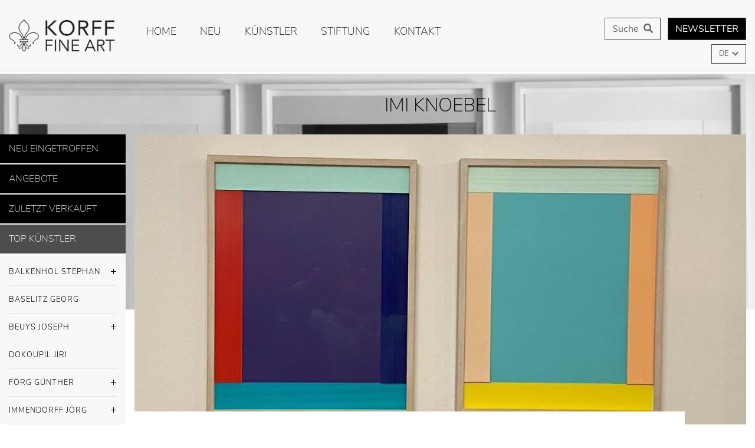

--- FILE ---
content_type: text/html; charset=utf-8
request_url: https://www.korff-stiftung.de/imi-knoebel
body_size: 7770
content:
<!DOCTYPE html>
<html dir="ltr" lang="en-US">
<head>  <script src="https://www.korff-stiftung.de/ccm19/ccm19/public/ccm19.js?apiKey=a7c1183aa6c153989d1ebd3535d6514aaef6f945c732e2b5&amp;domain=a8e6cee"></script>

<meta charset="utf-8">
<!-- 
	Copyright Design & Entwicklung:

	This website is powered by TYPO3 - inspiring people to share!
	TYPO3 is a free open source Content Management Framework initially created by Kasper Skaarhoj and licensed under GNU/GPL.
	TYPO3 is copyright 1998-2026 of Kasper Skaarhoj. Extensions are copyright of their respective owners.
	Information and contribution at https://typo3.org/
-->



<title>IMI Knoebel | </title>
<meta name="viewport" content="width=device-width, initial-scale=1.0" />
<link rel="canonical" href="https://www.korff-stiftung.de/imi-knoebel" />
<link sizes="180x180" rel="apple-touch-icon" href="/typo3conf/ext/webtemp/Resources/Public/Images/FavIcons/apple-touch-icon.png?v=8j6E62aJme" />
<link sizes="32x32" rel="icon" href="/typo3conf/ext/webtemp/Resources/Public/Images/FavIcons/favicon-32x32.png?v=8j6E62aJme" type="image/png" />
<link sizes="16x16" rel="icon" href="/typo3conf/ext/webtemp/Resources/Public/Images/FavIcons/favicon-16x16.png?v=8j6E62aJme" type="image/png" />
<link rel="manifest" href="/typo3conf/ext/webtemp/Resources/Public/Images/FavIcons/site.webmanifest?v=8j6E62aJme" />
<link color="#032e3a" rel="mask-icon" href="/typo3conf/ext/webtemp/Resources/Public/Images/FavIcons/safari-pinned-tab.svg?v=8j6E62aJme" />
<link rel="shortcut icon" href="/typo3conf/ext/webtemp/Resources/Public/Images/FavIcons/favicon.ico?v=8j6E62aJme" />
<meta name="msapplication-config" content="/typo3conf/ext/webtemp/Resources/Public/Images/FavIcons/browserconfig.xml?v=8j6E62aJme" />
<meta name="theme-color" content="#ffffff" />
<meta name="generator" content="TYPO3 CMS" />
<meta property="og:type" content="website" />
<meta name="twitter:card" content="summary" />


<link rel="stylesheet" type="text/css" href="/typo3temp/assets/compressed/merged-1ab89b3b097d2cf60a2b0076aad20a40-6caf995b458df5ca2761a413ac81837c.css?1620774227" media="all">






<link rel="canonical" href="https://www.korff-stiftung.de/imi-knoebel"/>

<link rel="alternate" hreflang="en-US" href="https://www.korff-stiftung.de/imi-knoebel"/>
<link rel="alternate" hreflang="en-US" href="https://www.korff-stiftung.de/en/artist-specialpages/imi-knoebel"/>
<link rel="alternate" hreflang="x-default" href="https://www.korff-stiftung.de/imi-knoebel"/>

<link rel="stylesheet" href="/typo3temp/assets/vhs-assets-BSCSS.css?1768937788" />
<link rel="stylesheet" href="/typo3temp/assets/vhs-assets-Carousel.css?1768937788" />
<link rel="stylesheet" href="/typo3temp/assets/vhs-assets-OwlDefaultTheme.css?1768937788" />
<link rel="stylesheet" href="/typo3temp/assets/vhs-assets-MMenu.css?1768937788" />
<link rel="stylesheet" href="/typo3temp/assets/vhs-assets-Fontawesome.css?1768937788" />
<link rel="stylesheet" href="/typo3temp/assets/vhs-assets-Animate.css?1768937788" />
<link rel="stylesheet" href="/typo3temp/assets/vhs-assets-FancyCss.css?1768937788" />
<link rel="stylesheet" href="/typo3temp/assets/vhs-assets-CustomCss.css?1768937788" />
<style type="text/css">
            #heroArtist {
    			background-image: url('/media/Knoebel_IMI/Imi_Knoebel_Anima_Mundi_35-3_Ed_2010-2015.jpg');
            }
           
            
            
        </style>
<script type="text/javascript" src="/typo3temp/assets/vhs-assets-JQ.js?1768937788"></script>
<script type="text/javascript" src="/typo3temp/assets/vhs-assets-mmJS.js?1768937788"></script>
<script type="text/javascript" src="/typo3temp/assets/vhs-assets-mmPoly.js?1768937788"></script>
</head>
<body>







	<div class="pageLoader"></div>

	

	<div id="menuHeader" class="fixed">
		<div class="container-fluid">
			<div class="row">
				<div class="col-xs-2 col-sm-2 col-md-3 col-lg-2" id="logoWrapper">
					
							<a href="/" title="Korff Fine Art - Korff Stiftung">
								<img src="/typo3conf/ext/webtemp/Resources/Public/Images/Korff-Logo-FineArt.png" alt="Korff Fine Art" title="Korff Fine Art" class="img-fluid" id="logo">
							</a>
						
					
				</div>
				<div class="col-xs-12 col-sm-12 col-md-12 col-lg-10">
					<div id="mainMenu" class="d-none d-lg-block d-xl-block d-xs-none d-sm-none d-md-none">
						
    
    
        <div class="slimmenuwrap">
            <ul class="slimmenu">
                
                    
                        <li class=" ">
                            <a href="/home" class="">
                               Home
                            </a>
                            
                        </li>
                    
                
                    
                        <li class=" ">
                            <a href="/neu" class="">
                               Neu
                            </a>
                            
                        </li>
                    
                
                    
                
                    
                        <li class=" ">
                            <a href="/kuenstler-uebersicht" class="">
                               Künstler
                            </a>
                            
                        </li>
                    
                
                    
                        <li class=" ">
                            <a href="/stiftung" class="">
                               Stiftung
                            </a>
                            
                        </li>
                    
                
                    
                        <li class=" ">
                            <a href="/kontakt" class="">
                               Kontakt
                            </a>
                            
                        </li>
                    
                
                <li class="d-block d-lg-none">
                    <a href="http://eepurl.com/bxClnb" title="Newsletter Korff Stiftung" target="_blank">Newsletter</a>
                </li>
                <li class="d-block d-lg-none">
                    <a href="/suche">
                        Suche</i>
                    </a>
                </li>
                
                    
                        <li class="d-block d-lg-none special">
                            <a href="/neu-eingetroffen">Neu Eingetroffen</a>
                        </li>
                    
                        <li class="d-block d-lg-none special">
                            <a href="/unsere-angebote">Angebote</a>
                        </li>
                    
                        <li class="d-block d-lg-none special">
                            <a href="/zuletzt-verkauft">Zuletzt verkauft</a>
                        </li>
                    
                
                 
            </ul>
            
        </div>
    
    
	
					</div>
					
					
    <div id="newsletterRegister">

        <a href="http://eepurl.com/bxClnb" title="Newsletter Korff Stiftung" target="_blank"><span class="btn btn-secondary">Newsletter</span></a>

    </div>

    				

<div id="search">
    <a href="/suche">
        <span class="btn btn-secondary" id="">Suche <i class="fas fa-search"></i></span>
    </a>
    
</div>





    				

<div id="dropdownLanguage">
	
		<button class="btn btn-secondary dropdown-toggle" type="button" id="dropdownMenuButton" data-toggle="dropdown" aria-haspopup="true" aria-expanded="false">
			DE
		</button>
		<div class="dropdown-menu" aria-labelledby="dropdownMenuButton">
		    
		      
		      <a class="dropdown-item is-active" href="/imi-knoebel">
		        DE
		      </a>
		    
		      
		      <a class="dropdown-item " href="/en/artist-specialpages/imi-knoebel">
		        EN
		      </a>
		    
		</div>
	
</div>





					<div id="mobileMenu" class="d-lg-none">
						<a class="" href="#menu">
					        <i class="fas fa-bars"></i>
					    </a>
	                	
    
        <nav id="menu">
            <ul>
                
                    
                        <li class=" ">
                            <a href="/home" class="">
                               Home
                            </a>
                            
                                
                            
                            
                        </li>
                    
                
                    
                        <li class=" ">
                            <a href="/neu" class="">
                               Neu
                            </a>
                            
                                
                            
                            
                        </li>
                    
                
                    
                
                    
                        <li class=" ">
                            <a href="/kuenstler-uebersicht" class="">
                               Künstler
                            </a>
                            
                            
                                
<ul class="artistMobileMenu"><li class="Divider">
           Top Künstler
        </li><li><a href="/kuenstler/balkenhol-stephan">Balkenhol Stephan</a></li><li><a href="/kuenstler/baselitz-georg">Baselitz Georg</a></li><li><a href="/kuenstler/beuys-joseph">Beuys Joseph</a></li><li><a href="/kuenstler/dokoupil-jiri">Dokoupil Jiri</a></li><li><a href="/kuenstler/foerg-guenther">Förg Günther</a></li><li><a href="/kuenstler/immendorff-joerg">Immendorff Jörg</a></li><li><a href="/kuenstler/katz-alex">Katz Alex</a></li><li><a href="/kuenstler/roy-lichtenstein">Lichtenstein, Roy</a></li><li><a href="/kuenstler/markus-luepertz">Lüpertz Markus</a></li><li><a href="/kuenstler/mack-heinz">Mack Heinz</a></li><li><a href="/kuenstler/olaf-metzel">Metzel Olaf</a></li><li><a href="/kuenstler/palermo-blinky">Palermo Blinky</a></li><li><a href="/kuenstler/penck-ar">Penck A.R.</a></li><li><a href="/kuenstler/ramos-mel">Ramos Mel</a></li><li><a href="/kuenstler/richter-gerhard">Richter Gerhard</a></li><li><a href="/kuenstler/ruff-thomas">Ruff Thomas</a></li><li><a href="/kuenstler/willi-siber">Siber Willi</a></li><li><a href="/kuenstler/uecker-guenther">Uecker Günther</a></li><li><a href="/kuenstler/voigt-jorinde">Voigt Jorinde</a></li><li><a href="/kuenstler/warhol-andy">Warhol Andy</a></li><li><a href="/kuenstler/wesely-michael">Wesely Michael</a></li><li class="Divider">           
            Weitere Künstler
        </li><li><a href="/kuenstler/awe-christian">
                            Awe Christian
                        </a></li><li><a href="/kuenstler/nina-bachmann">
                            Bachmann Nina
                        </a></li><li><a href="/kuenstler/bayrle-thomas">
                            Bayrle Thomas
                        </a></li><li><a href="/kuenstler/bleckner-ross">
                            Bleckner Ross
                        </a></li><li><a href="/kuenstler/chillida-eduardo">
                            Chillida Eduardo
                        </a></li><li><a href="/kuenstler/christian-abraham-david">
                            Christian Abraham David
                        </a></li><li><a href="/kuenstler/christo">
                            Christo
                        </a></li><li><a href="/kuenstler/cragg-tony">
                            Cragg Tony
                        </a></li><li><a href="/kuenstler/dali-salvador">
                            Dali Salvador
                        </a></li><li><a href="/kuenstler/default-c8167de95d">
                            Fabre, Jan
                        </a></li><li><a href="/kuenstler/roland-flueck">
                            Flück Roland
                        </a></li><li><a href="/kuenstler/jean-michel-folon">
                            Folon Jean-Michel
                        </a></li><li><a href="/kuenstler/hartung-hans">
                            Hartung Hans
                        </a></li><li><a href="/kuenstler/heidenreich-walter">
                            Heidenreich Walter
                        </a></li><li><a href="/kuenstler/stephan-hess">
                            Hess Stephan
                        </a></li><li><a href="/kuenstler/hipp-benedikt">
                            Hipp Benedikt
                        </a></li><li><a href="/kuenstler/damien-hirst">
                            Hirst, Damien
                        </a></li><li><a href="/kuenstler/candida-hoefer">
                            Höfer Candida
                        </a></li><li><a href="/kuenstler/clemens-hollerer">
                            Hollerer Clemens
                        </a></li><li><a href="/kuenstler/kabakov-ilya">
                            Kabakov Ilya
                        </a></li><li><a href="/kuenstler/knoebel-imi">
                            Knoebel IMI
                        </a></li><li><a href="/kuenstler/leon-loewentraut">
                            Löwentraut Leon
                        </a></li><li><a href="/kuenstler/meyer-heiner">
                            Meyer Heiner
                        </a></li><li><a href="/kuenstler/ernst-wilhelm-nay">
                            Nay Ernst Wilhelm
                        </a></li><li><a href="/kuenstler/default-52b4e957c8">
                            Oldenburg Claes
                        </a></li><li><a href="/kuenstler/polke-sigmar">
                            Polke Sigmar
                        </a></li><li><a href="/kuenstler/quinn-marc">
                            Quinn Marc
                        </a></li><li><a href="/kuenstler/roth-dieter">
                            Roth Dieter
                        </a></li><li><a href="/kuenstler/kenny-scharf">
                            Scharf Kenny
                        </a></li><li><a href="/kuenstler/david-shrigley">
                            Shrigley David
                        </a></li><li><a href="/kuenstler/sultan-donald">
                            Sultan Donald
                        </a></li><li><a href="/kuenstler/tapies-antoni">
                            Tapies Antoni
                        </a></li><li><a href="/kuenstler/andrea-torres-balaguer">
                            Torres Balaguer Andrea
                        </a></li><li><a href="/kuenstler/ullmann-barbara">
                            Ullmann Barbara
                        </a></li><li><a href="/kuenstler/vostell-wolf">
                            Vostell Wolf
                        </a></li><li><a href="/kuenstler/weiwei-ai">
                            Weiwei Ai
                        </a></li></ul>


                                
                            
                            
                        </li>
                    
                
                    
                        <li class=" ">
                            <a href="/stiftung" class="">
                               Stiftung
                            </a>
                            
                                
                            
                            
                                

                                    <ul >
                                        
                                            <li class=" ">
                                                <a href="/korff-stiftung" class="">Korff Stiftung</a>

                                                
                                                    
                                                        <ul >
                                                            
                                                                <li>
                                                                    <a href="/korff-stiftung/stiftungsphilosophie">Stiftungsphilosophie</a>
                                                                </li>
                                                            
                                                                <li>
                                                                    <a href="/korff-stiftung/kurzprofil">Kurzprofil</a>
                                                                </li>
                                                            
                                                                <li>
                                                                    <a href="/korff-stiftung/organe">Organe</a>
                                                                </li>
                                                            
                                                        </ul>
                                                    
                                                          
                                            </li>
                                        
                                            <li class=" ">
                                                <a href="/projekte-fuer-kinder" class="">Projekte für Kinder</a>

                                                
                                                    
                                                        <ul >
                                                            
                                                                <li>
                                                                    <a href="/projekte-fuer-kinder/foerderungsphilosophie-und-projekte">Förderungsphilosophie und Projekte</a>
                                                                </li>
                                                            
                                                                <li>
                                                                    <a href="/projekte-fuer-kinder/deutschlandweit">Deutschlandweit</a>
                                                                </li>
                                                            
                                                                <li>
                                                                    <a href="/projekte-fuer-kinder/europaweit">Europaweit</a>
                                                                </li>
                                                            
                                                                <li>
                                                                    <a href="/projekte-fuer-kinder/weltweit">Weltweit</a>
                                                                </li>
                                                            
                                                        </ul>
                                                    
                                                          
                                            </li>
                                        
                                            <li class=" ">
                                                <a href="/partner" class="">Über uns</a>

                                                
                                                    
                                                        <ul >
                                                            
                                                                <li>
                                                                    <a href="/partner/philosophie">Partnergedanke</a>
                                                                </li>
                                                            
                                                                <li>
                                                                    <a href="/partner/partner">Die Partner</a>
                                                                </li>
                                                            
                                                        </ul>
                                                    
                                                          
                                            </li>
                                        
                                            <li class=" ">
                                                <a href="/helfen-sie-mit" class="">Helfen Sie mit</a>

                                                
                                                    
                                                        <ul >
                                                            
                                                                <li>
                                                                    <a href="/helfen-sie-mit/informationsaustausch">Informationsaustausch</a>
                                                                </li>
                                                            
                                                                <li>
                                                                    <a href="/helfen-sie-mit/bar-oder-sach-spenden">Bar- oder Sach-SPENDEN</a>
                                                                </li>
                                                            
                                                                <li>
                                                                    <a href="/helfen-sie-mit/kunst-kaufen-und-kindern-helfen">Kunst kaufen und Kindern helfen</a>
                                                                </li>
                                                            
                                                        </ul>
                                                    
                                                          
                                            </li>
                                        
                                    </ul>
                                       
                            
                        </li>
                    
                
                    
                        <li class=" ">
                            <a href="/kontakt" class="">
                               Kontakt
                            </a>
                            
                                
                            
                            
                        </li>
                    
                
                <li class="d-block d-lg-none">
                    <a href="http://eepurl.com/bxClnb" title="Newsletter Korff Stiftung" target="_blank">Newsletter</a>
                </li>
                <li class="d-block d-lg-none">
                    <a href="/suche">
                        Suche</i>
                    </a>
                </li>
                
                    
                        <li class="d-block d-lg-none special">
                            <a href="/neu-eingetroffen">Neu Eingetroffen</a>
                        </li>
                    
                        <li class="d-block d-lg-none special">
                            <a href="/unsere-angebote">Angebote</a>
                        </li>
                    
                        <li class="d-block d-lg-none special">
                            <a href="/zuletzt-verkauft">Zuletzt verkauft</a>
                        </li>
                    
                
                 
            </ul>
            
            
        </nav>
    




    <script>
        new Mmenu( document.querySelector( '#menu' ));

        document.addEventListener( 'click', function( evnt ) {
            var anchor = evnt.target.closest( 'a[href^="#/"]' );
            if ( anchor ) {
                alert('Thank you for clicking, but that\'s a demo link.');
                evnt.preventDefault();
            }
        });
    </script>

					</div>
						
				</div>
			</div>
		</div>
	</div>
	

	
	<div id="heroArtist">
		
	</div>
	
	<div class="container-fluid" id="noPadding">
		<div class="row no-gutters">
			<div class="col-xs-2 col-sm-2 col-md-2 col-lg-2" id="sidebarWrapper">
				
    <div id="sidebar">
       
       
            
            	<a href="/neu-eingetroffen"><h5 class="special">Neu Eingetroffen</h5></a>
            
            	<a href="/unsere-angebote"><h5 class="special">Angebote</h5></a>
            
            	<a href="/zuletzt-verkauft"><h5 class="special">Zuletzt verkauft</h5></a>
            
    	
       
        
         
                
        
<div id="c333" class="frame frame-default frame-type-list frame-layout-0"><div id="nav"><nav role="navigation" id="main-menu"><a href="javascript:void(0);"><h5>Top Künstler</h5></a><ul class="topArtistNav"><li  id="artistnav_5" class="has-dropdown"><a href="javascript:void(0);">Balkenhol Stephan<span class="plus-icon"></span></a><ul class="dropdown"><li><a activeMedium="2" href="/kuenstler/balkenhol-stephan#Area-2">
                                        Skulpturen
                                    </a></li><li><a activeMedium="24" href="/kuenstler/balkenhol-stephan#Area-24">
                                        Sonstiges
                                    </a></li><li><a activeMedium="3" href="/kuenstler/balkenhol-stephan#Area-3">
                                        Unikate
                                    </a></li></ul></li><li ><a href="/kuenstler/baselitz-georg">Baselitz Georg</a></li><li  id="artistnav_67" class="has-dropdown"><a href="javascript:void(0);">Beuys Joseph<span class="plus-icon"></span></a><ul class="dropdown"><li><a activeMedium="1" href="/kuenstler/beuys-joseph#Area-1">
                                        Grafiken
                                    </a></li><li><a activeMedium="7" href="/kuenstler/beuys-joseph#Area-7">
                                        Objekte
                                    </a></li><li><a activeMedium="6" href="/kuenstler/beuys-joseph#Area-6">
                                        Raritaeten &amp; Unikate
                                    </a></li><li><a activeMedium="27" href="/kuenstler/beuys-joseph#Area-27">
                                        Wirtschaftswerte
                                    </a></li><li><a activeMedium="5" href="/kuenstler/beuys-joseph#Area-5">
                                        Geldscheine
                                    </a></li></ul></li><li ><a href="/kuenstler/dokoupil-jiri">Dokoupil Jiri</a></li><li  id="artistnav_10" class="has-dropdown"><a href="javascript:void(0);">Förg Günther<span class="plus-icon"></span></a><ul class="dropdown"><li><a activeMedium="1" href="/kuenstler/foerg-guenther#Area-1">
                                        Grafiken
                                    </a></li><li><a activeMedium="3" href="/kuenstler/foerg-guenther#Area-3">
                                        Unikate
                                    </a></li></ul></li><li  id="artistnav_53" class="has-dropdown"><a href="javascript:void(0);">Immendorff Jörg<span class="plus-icon"></span></a><ul class="dropdown"><li><a activeMedium="1" href="/kuenstler/immendorff-joerg#Area-1">
                                        Grafiken
                                    </a></li><li><a activeMedium="2" href="/kuenstler/immendorff-joerg#Area-2">
                                        Skulpturen
                                    </a></li></ul></li><li ><a href="/kuenstler/katz-alex">Katz Alex</a></li><li ><a href="/kuenstler/roy-lichtenstein">Lichtenstein, Roy</a></li><li  id="artistnav_3" class="has-dropdown"><a href="javascript:void(0);">Lüpertz Markus<span class="plus-icon"></span></a><ul class="dropdown"><li><a activeMedium="1" href="/kuenstler/markus-luepertz#Area-1">
                                        Grafiken
                                    </a></li><li><a activeMedium="2" href="/kuenstler/markus-luepertz#Area-2">
                                        Skulpturen
                                    </a></li><li><a activeMedium="25" href="/kuenstler/markus-luepertz#Area-25">
                                        Sternzeichen
                                    </a></li><li><a activeMedium="3" href="/kuenstler/markus-luepertz#Area-3">
                                        Unikate
                                    </a></li></ul></li><li ><a href="/kuenstler/mack-heinz">Mack Heinz</a></li><li ><a href="/kuenstler/olaf-metzel">Metzel Olaf</a></li><li ><a href="/kuenstler/palermo-blinky">Palermo Blinky</a></li><li  id="artistnav_52" class="has-dropdown"><a href="javascript:void(0);">Penck A.R.<span class="plus-icon"></span></a><ul class="dropdown"><li><a activeMedium="1" href="/kuenstler/penck-ar#Area-1">
                                        Grafiken
                                    </a></li><li><a activeMedium="4" href="/kuenstler/penck-ar#Area-4">
                                        Photokunst
                                    </a></li></ul></li><li ><a href="/kuenstler/ramos-mel">Ramos Mel</a></li><li  id="artistnav_17" class="has-dropdown"><a href="javascript:void(0);">Richter Gerhard<span class="plus-icon"></span></a><ul class="dropdown"><li><a activeMedium="1" href="/kuenstler/richter-gerhard#Area-1">
                                        Grafiken
                                    </a></li><li><a activeMedium="3" href="/kuenstler/richter-gerhard#Area-3">
                                        Unikate
                                    </a></li></ul></li><li ><a href="/kuenstler/ruff-thomas">Ruff Thomas</a></li><li  id="artistnav_142" class="has-dropdown"><a href="javascript:void(0);">Siber Willi<span class="plus-icon"></span></a><ul class="dropdown"><li><a activeMedium="7" href="/kuenstler/willi-siber#Area-7">
                                        Objekte
                                    </a></li><li><a activeMedium="24" href="/kuenstler/willi-siber#Area-24">
                                        Sonstiges
                                    </a></li></ul></li><li  id="artistnav_18" class="has-dropdown"><a href="javascript:void(0);">Uecker Günther<span class="plus-icon"></span></a><ul class="dropdown"><li><a activeMedium="8" href="/kuenstler/uecker-guenther#Area-8">
                                        Editionen - Prägedrucke
                                    </a></li><li><a activeMedium="1" href="/kuenstler/uecker-guenther#Area-1">
                                        Grafiken
                                    </a></li><li><a activeMedium="2" href="/kuenstler/uecker-guenther#Area-2">
                                        Skulpturen
                                    </a></li><li><a activeMedium="3" href="/kuenstler/uecker-guenther#Area-3">
                                        Unikate
                                    </a></li></ul></li><li  id="artistnav_19" class="has-dropdown"><a href="javascript:void(0);">Voigt Jorinde<span class="plus-icon"></span></a><ul class="dropdown"><li><a activeMedium="12" href="/kuenstler/voigt-jorinde#Area-12">
                                        Editionen
                                    </a></li><li><a activeMedium="3" href="/kuenstler/voigt-jorinde#Area-3">
                                        Unikate
                                    </a></li></ul></li><li  id="artistnav_20" class="has-dropdown"><a href="javascript:void(0);">Warhol Andy<span class="plus-icon"></span></a><ul class="dropdown"><li><a activeMedium="1" href="/kuenstler/warhol-andy#Area-1">
                                        Grafiken
                                    </a></li><li><a activeMedium="3" href="/kuenstler/warhol-andy#Area-3">
                                        Unikate
                                    </a></li></ul></li><li  id="artistnav_6" class="has-dropdown"><a href="javascript:void(0);">Wesely Michael<span class="plus-icon"></span></a><ul class="dropdown"><li><a activeMedium="12" href="/kuenstler/wesely-michael#Area-12">
                                        Editionen
                                    </a></li><li><a activeMedium="3" href="/kuenstler/wesely-michael#Area-3">
                                        Unikate
                                    </a></li></ul></li></ul><a href="javascript:void(0);" onclick="$('.moreArtistsNav').slideToggle(); return false;"><h5>Weitere Künstler</h5></a><ul class="moreArtistsNav" style="display:none;"><li ><a href="/kuenstler/awe-christian">Awe Christian</a></li><li ><a href="/kuenstler/nina-bachmann">Bachmann Nina</a></li><li  id="artistnav_30" class="has-dropdown"><a href="javascript:void(0);">Bayrle Thomas<span class="plus-icon"></span></a><ul class="dropdown"><li><a activeMedium="1" href="/kuenstler/bayrle-thomas#Area-1">
                                        Grafiken
                                    </a></li><li><a activeMedium="3" href="/kuenstler/bayrle-thomas#Area-3">
                                        Unikate
                                    </a></li></ul></li><li ><a href="/kuenstler/bleckner-ross">Bleckner Ross</a></li><li ><a href="/kuenstler/chillida-eduardo">Chillida Eduardo</a></li><li ><a href="/kuenstler/christian-abraham-david">Christian Abraham David</a></li><li ><a href="/kuenstler/christo">Christo</a></li><li ><a href="/kuenstler/cragg-tony">Cragg Tony</a></li><li ><a href="/kuenstler/dali-salvador">Dali Salvador</a></li><li ><a href="/kuenstler/default-c8167de95d">Fabre, Jan</a></li><li ><a href="/kuenstler/roland-flueck">Flück Roland</a></li><li ><a href="/kuenstler/jean-michel-folon">Folon Jean-Michel</a></li><li ><a href="/kuenstler/hartung-hans">Hartung Hans</a></li><li ><a href="/kuenstler/heidenreich-walter">Heidenreich Walter</a></li><li ><a href="/kuenstler/stephan-hess">Hess Stephan</a></li><li ><a href="/kuenstler/hipp-benedikt">Hipp Benedikt</a></li><li ><a href="/kuenstler/damien-hirst">Hirst, Damien</a></li><li ><a href="/kuenstler/candida-hoefer">Höfer Candida</a></li><li ><a href="/kuenstler/clemens-hollerer">Hollerer Clemens</a></li><li ><a href="/kuenstler/kabakov-ilya">Kabakov Ilya</a></li><li  id="artistnav_11" class="has-dropdown"><a href="javascript:void(0);">Knoebel IMI<span class="plus-icon"></span></a><ul class="dropdown"><li><a activeMedium="11" href="/kuenstler/knoebel-imi#Area-11">
                                        Anima Mundi
                                    </a></li><li><a activeMedium="10" href="/kuenstler/knoebel-imi#Area-10">
                                        Face
                                    </a></li><li><a activeMedium="1" href="/kuenstler/knoebel-imi#Area-1">
                                        Grafiken
                                    </a></li></ul></li><li  id="artistnav_130" class="has-dropdown"><a href="javascript:void(0);">Löwentraut Leon<span class="plus-icon"></span></a><ul class="dropdown"><li><a activeMedium="1" href="/kuenstler/leon-loewentraut#Area-1">
                                        Grafiken
                                    </a></li><li><a activeMedium="2" href="/kuenstler/leon-loewentraut#Area-2">
                                        Skulpturen
                                    </a></li><li><a activeMedium="3" href="/kuenstler/leon-loewentraut#Area-3">
                                        Unikate
                                    </a></li></ul></li><li ><a href="/kuenstler/meyer-heiner">Meyer Heiner</a></li><li ><a href="/kuenstler/ernst-wilhelm-nay">Nay Ernst Wilhelm</a></li><li ><a href="/kuenstler/default-52b4e957c8">Oldenburg Claes</a></li><li ><a href="/kuenstler/polke-sigmar">Polke Sigmar</a></li><li ><a href="/kuenstler/quinn-marc">Quinn Marc</a></li><li  id="artistnav_46" class="has-dropdown"><a href="javascript:void(0);">Roth Dieter<span class="plus-icon"></span></a><ul class="dropdown"><li><a activeMedium="1" href="/kuenstler/roth-dieter#Area-1">
                                        Grafiken
                                    </a></li><li><a activeMedium="2" href="/kuenstler/roth-dieter#Area-2">
                                        Skulpturen
                                    </a></li><li><a activeMedium="3" href="/kuenstler/roth-dieter#Area-3">
                                        Unikate
                                    </a></li></ul></li><li  id="artistnav_138" class="has-dropdown"><a href="javascript:void(0);">Scharf Kenny<span class="plus-icon"></span></a><ul class="dropdown"><li><a activeMedium="1" href="/kuenstler/kenny-scharf#Area-1">
                                        Grafiken
                                    </a></li><li><a activeMedium="2" href="/kuenstler/kenny-scharf#Area-2">
                                        Skulpturen
                                    </a></li></ul></li><li  id="artistnav_186" class="has-dropdown"><a href="javascript:void(0);">Shrigley David<span class="plus-icon"></span></a><ul class="dropdown"><li><a activeMedium="1" href="/kuenstler/david-shrigley#Area-1">
                                        Grafiken
                                    </a></li><li><a activeMedium="3" href="/kuenstler/david-shrigley#Area-3">
                                        Unikate
                                    </a></li></ul></li><li ><a href="/kuenstler/sultan-donald">Sultan Donald</a></li><li ><a href="/kuenstler/tapies-antoni">Tapies Antoni</a></li><li ><a href="/kuenstler/andrea-torres-balaguer">Torres Balaguer Andrea</a></li><li ><a href="/kuenstler/ullmann-barbara">Ullmann Barbara</a></li><li  id="artistnav_26" class="has-dropdown"><a href="javascript:void(0);">Vostell Wolf<span class="plus-icon"></span></a><ul class="dropdown"><li><a activeMedium="1" href="/kuenstler/vostell-wolf#Area-1">
                                        Grafiken
                                    </a></li><li><a activeMedium="2" href="/kuenstler/vostell-wolf#Area-2">
                                        Skulpturen
                                    </a></li><li><a activeMedium="3" href="/kuenstler/vostell-wolf#Area-3">
                                        Unikate
                                    </a></li></ul></li><li  id="artistnav_152" class="has-dropdown"><a href="javascript:void(0);">Weiwei Ai<span class="plus-icon"></span></a><ul class="dropdown"><li><a activeMedium="1" href="/kuenstler/weiwei-ai#Area-1">
                                        Grafiken
                                    </a></li><li><a activeMedium="2" href="/kuenstler/weiwei-ai#Area-2">
                                        Skulpturen
                                    </a></li></ul></li></ul></nav></div></div>


        
        
        
    </div>

			</div>

			<div class="col-xs-12 col-sm-12 col-md-12 col-lg-10" id="content">
			
				<div id="pageHeadline">
					<h1>IMI Knoebel</h1>
				</div>
				<div class="container">
		
						
		
				



				
<div class="row"><div class="col-xs-12 col-sm-12 col-md-12 col-lg-12"><div class="teaser"><div class="teaserImg"><a href="/kunstwerke/knoebel-imi/anima-mundi/anima-mundi-16-2"><img class="img-fluid" title="Anima Mundi 16-2" alt="Anima Mundi 16-2" src="/media/_processed_/6/4/csm_Imi_Knoebel__Anima_Mundi_16-2__2010_ad29102006.jpg" width="1200" height="600" /></a></div><a href="/kunstwerke/knoebel-imi/anima-mundi/anima-mundi-16-2"><div class="desc"><span class="artTitle">Anima Mundi 16-2, 2010</span><h2 class="artTechnik">Technik: Acryl auf Kunststoff-Folie</h2></div></a></div></div></div>



<div class="row"><div class="col-xs-12 col-sm-12 col-md-6 col-lg-6"><div class="teaser"><div class="teaserImg"><a href="/kunstwerke?tx_wmarthandler_pi1%5Baction%5D=show&amp;tx_wmarthandler_pi1%5Bcontroller%5D=Artwork&amp;cHash=4fcb9bc86312d43fc7c71d390353a6ba"><img src="/media/user_upload/dummy/lemon_yellow_web_1000.jpg" class="img-fluid" alt="html5 bootstrap template"></a></div><a href="/kunstwerke?tx_wmarthandler_pi1%5Baction%5D=show&amp;tx_wmarthandler_pi1%5Bcontroller%5D=Artwork&amp;cHash=4fcb9bc86312d43fc7c71d390353a6ba"><div class="desc"><span class="artTitle">, </span><h2 class="artTechnik">Technik: </h2></div></a></div></div><div class="col-xs-12 col-sm-12 col-md-6 col-lg-6"><div class="teaser"><div class="teaserImg"><a href="/kunstwerke/knoebel-imi/face/face-85"><img class="img-fluid" title="Face 85" alt="Face 85" src="/media/_processed_/6/3/csm_Imi_Knoebel_Face_85_2003-2016_ca53f04e92.jpg" width="900" height="507" /></a></div><a href="/kunstwerke/knoebel-imi/face/face-85"><div class="desc"><span class="artTitle">Face 85, 2003/2016</span><h2 class="artTechnik">Technik: Acryl auf Kunststoff</h2></div></a></div></div></div>



<div id="c367" class="frame frame-default frame-type-webtemp_artistspecialrows frame-layout-0"><div class="row"><div class="col-xs-12 col-sm-12 col-md-12 col-lg-12"><div class="teaser"><div class="teaserImg"><a href="/kunstwerke/knoebel-imi/grafiken/unas-haus"><img class="img-fluid" title="Una´s Haus" alt="Una´s Haus" src="/media/_processed_/b/0/csm_Imi_Knoebel__Una__s_Haus__2015_56dea762f1.jpg" width="1200" height="600" /></a></div><a href="/kunstwerke/knoebel-imi/grafiken/unas-haus"><div class="desc"><span class="artTitle">Una´s Haus, 2015</span><h2 class="artTechnik">Technik: Linoschnitt</h2></div></a></div></div></div></div>


		
	

		
				</div>
				
				
			</div>
   
			

		</div>
	</div>

	
    <div id="newsletter">
        <div class="container">
            <div class="row">
                <div class="col-xs-12 col-sm-12 col-md-12 col-lg-12">
                    <h3 class="sectionHeadline">Newsletter</h3>
                </div>
            </div>
            <div class="row">
                <div class="col-xs-12 col-sm-12 col-md-6 col-lg-6">


                    
                            <p><b>E-Mail-Angebot für Kunstinteressierte: KURZ, INFORMATIV, ANREGEND</b>
                                <br>Unsere Kunden und Abonnenten erhalten einmal im Monat kostenlos und unverbindlich per E-Mail die aktuellen Informationen aus unserem Kunst-Verkauf.
                            </p>

                            <p>	
                                Unser Newsletter enthält folgende Informationen:
                            <ul>
                                <li>das Angebot des Monats</li>
                                <li>Vorstellung der Neuzugänge</li>
                                <li>Künstler des Monats</li>
                                <li>Einzelstücke und Raritäten</li>
                            </ul>

                            </p>
                        


                </div>

                <div class="col-xs-12 col-sm-12 col-md-6 col-lg-6" id="newsletter-search">
                    
                            <p>
                                Künstler im Focus: Vorstellung meist eines Künstlers mit Lebenslauf und einer Auswahl von mehreren Werken und das in der Regel beschränkt auf rund 20 verschiedene Kunstwerke, damit Sie sich in kurzer Zeit einen Überblick verschaffen können, aber nicht zu viel Zeit verschwenden. Und Sie können es per Mausklick wieder abbestellen.
                            </p>
                            <p>
                                <a href="http://eepurl.com/bxClnb" title="Newsletter Korff Stiftung" target="_blank"><span class="btn btn-secondary">Newsletter bestellen</span></a>
                            </p>
                        
                </div>
            </div>	
        </div>
    </div>

	
	
	<footer>
		<div class="container">
			<div class="row">
				<div class="col-xs-12 col-sm-12 col-md-6 col-lg-3">
					<h5>Die Stiftung</h5>

					
    

				</div>
				<div class="col-xs-12 col-sm-12 col-md-6 col-lg-3" id="foCol2">
					
<h5 class="">
				Aktuelles
			</h5>



<p>Im Augenblick gibt es keine neuen Nachrichten.</p>


				</div>
				<div class="col-xs-12 col-sm-12 col-md-6 col-lg-3" id="foCol3">
					
<h5 class="">
				Hotline
			</h5>



<p><strong>Tel.:</strong>&nbsp;<a href="tel:+498441402123" target="_self">+49 (0) 8441 / 4021-23</a></p><p><strong>E-Mail:&nbsp;</strong><a href="javascript:linkTo_UnCryptMailto(%27ocknvq%2CkphqBmqthh%5C%2Fuvkhvwpi0fg%27);" title="Korff Stiftung">info<span class="hide">do not copy and be happy</span>@korff-stiftung<span class="hide">dot or no dot</span>.de</a></p>


				</div>
				<div class="col-xs-12 col-sm-12 col-md-6 col-lg-3" id="foCol4">
					
<div role="navigation" id="footer-artists"><a href="#"><h5>Unsere Top Künstler</h5></a><ul><li><a href="/kuenstler/balkenhol-stephan">Stephan Balkenhol</a></li><li><a href="/kuenstler/baselitz-georg">Georg Baselitz</a></li><li><a href="/kuenstler/beuys-joseph">Joseph Beuys</a></li><li><a href="/kuenstler/dokoupil-jiri">Jiri Dokoupil</a></li><li><a href="/kuenstler/foerg-guenther">Günther Förg</a></li><li><a href="/kuenstler/immendorff-joerg">Jörg Immendorff</a></li><li><a href="/kuenstler/katz-alex">Alex Katz</a></li><li><a href="/kuenstler/roy-lichtenstein">Roy Lichtenstein</a></li><li><a href="/kuenstler/markus-luepertz">Markus Lüpertz</a></li><li><a href="/kuenstler/mack-heinz">Heinz Mack</a></li><li><a href="/kuenstler/olaf-metzel">Olaf Metzel</a></li><li><a href="/kuenstler/palermo-blinky">Blinky Palermo</a></li><li><a href="/kuenstler/penck-ar">A.R. Penck</a></li><li><a href="/kuenstler/ramos-mel">Mel Ramos</a></li><li><a href="/kuenstler/richter-gerhard">Gerhard Richter</a></li><li><a href="/kuenstler/ruff-thomas">Thomas Ruff</a></li><li><a href="/kuenstler/willi-siber">Willi Siber</a></li><li><a href="/kuenstler/uecker-guenther">Günther Uecker</a></li><li><a href="/kuenstler/voigt-jorinde">Jorinde Voigt</a></li><li><a href="/kuenstler/warhol-andy">Andy Warhol</a></li><li><a href="/kuenstler/wesely-michael">Michael Wesely</a></li></ul></div>


				</div>
			</div>
		</div>
		<div id="endFooter">
			<div class="container">
				<div class="row">
					<div class="col-xs-12 col-sm-12 col-md-6 col-lg-6">
						&copy; 2026 Korff Fine Art GmbH
					</div>
					<div class="col-xs-12 col-sm-12 col-md-6 col-lg-6 d-flex justify-content-end" id="footerMenu">
						
    
        <ul>
            
                <li>
                    <a href="/impressum" class="" title="" >
                       Impressum
                    </a>
                </li>
            
                <li>
                    <a href="/datenschutzerklaerung" class="" title="" >
                       Datenschutzerklärung
                    </a>
                </li>
            
                <li>
                    <a href="/cookies" class="" title="" >
                       Cookies
                    </a>
                </li>
            
                <li>
                    <a href="/satzung" class="" title="" >
                       Satzung
                    </a>
                </li>
            
                <li>
                    <a href="/agb" class="" title="" >
                       AGB
                    </a>
                </li>
            
        </ul>
    

					</div>

				</div>
			</div>
		</div>
	</footer>
	<div class="gototop js-top">
		<a href="#" class="js-gotop"><i class="fas fa-chevron-up"></i></a>
	</div>

<script src="/typo3temp/assets/js/823a19313d.js?1606743860" type="text/javascript"></script>


<script type="text/javascript" src="/typo3temp/assets/vhs-assets-EASING.js?1768937788"></script>
<script type="text/javascript" src="/typo3temp/assets/vhs-assets-OWL.js?1768937788"></script>
<script type="text/javascript" src="/typo3temp/assets/vhs-assets-SLIM.js?1768937788"></script>
<script type="text/javascript" src="/typo3temp/assets/vhs-assets-Fancy.js?1768937788"></script>
<script type="text/javascript" src="/typo3temp/assets/vhs-assets-Custom.js?1768937788"></script>
<script type="text/javascript" src="/typo3temp/assets/vhs-assets-BS.js?1768937788"></script>
<script type="text/javascript">

	</script>
<script type="text/javascript">
           $('.load-more-artists').on('click', function() {
                $(this).parents('.outputChunkContainer:first').find('.moreChunk:first').fadeIn(800);
                $(this).parents('.outputChunkContainer:first').find('.moreChunk:first').removeClass('moreChunk');
                if($(this).parents('.outputChunkContainer:first').find('.moreChunk').length) {}
                else { $(this).remove(); }
           });
        </script>
</body>
</html>

--- FILE ---
content_type: text/css; charset=utf-8
request_url: https://www.korff-stiftung.de/typo3temp/assets/compressed/merged-1ab89b3b097d2cf60a2b0076aad20a40-6caf995b458df5ca2761a413ac81837c.css?1620774227
body_size: 204
content:
textarea.f3-form-error{background-color:#FF9F9F;border:1px #FF0000 solid;}input.f3-form-error{background-color:#FF9F9F;border:1px #FF0000 solid;}.tx-wm-arthandler table{border-collapse:separate;border-spacing:10px;}.tx-wm-arthandler table th{font-weight:bold;}.tx-wm-arthandler table td{vertical-align:top;}.typo3-messages .message-error{color:red;}.typo3-messages .message-ok{color:green;}


--- FILE ---
content_type: text/css; charset=utf-8
request_url: https://www.korff-stiftung.de/typo3temp/assets/vhs-assets-CustomCss.css?1768937788
body_size: 6286
content:
@font-face{font-family:'Nunito Sans';font-style:normal;font-weight:200;src:url('vhs-assets-css-412aa774e75027b2125e5d356324e0f0.eot');src:local('Nunito Sans ExtraLight'),local('NunitoSans-ExtraLight'),url('vhs-assets-css-739651503ca416c9bca1365f0fdaf67e.eot?#iefix') format('embedded-opentype'),url('vhs-assets-css-eaa95a66f595d7db8162c2e0ade3935f.woff2') format('woff2'),url('vhs-assets-css-51c57c749a81f3b9e764df5aa23e35e8.woff') format('woff'),url('vhs-assets-css-661b0765abd4dbbd05d8ab04ece4cc74.ttf') format('truetype'),url('vhs-assets-css-fa288b0cef35e662c214f73d31c3b6e3.svg#NunitoSans') format('svg')}@font-face{font-family:'Nunito Sans';font-style:italic;font-weight:200;src:url('vhs-assets-css-9d2f791757aca0bbbf4a9e8ce211b88c.eot');src:local('Nunito Sans ExtraLight Italic'),local('NunitoSans-ExtraLightItalic'),url('vhs-assets-css-43ad5e52e70416532243427ce2f3ee5e.eot?#iefix') format('embedded-opentype'),url('vhs-assets-css-f0eeb32ff32893fbbceaa522b9f0ea9c.woff2') format('woff2'),url('vhs-assets-css-9fd966cdea2ed2e2e087326734d20a64.woff') format('woff'),url('vhs-assets-css-e6a0360bc58b0984adf9d1e878deb20d.ttf') format('truetype'),url('vhs-assets-css-077f24757bc26312bc9187f789283654.svg#NunitoSans') format('svg')}@font-face{font-family:'Nunito Sans';font-style:normal;font-weight:300;src:url('vhs-assets-css-0885dca166d09266235d812907515c6f.eot');src:local('Nunito Sans Light'),local('NunitoSans-Light'),url('vhs-assets-css-387eae4628a58429b7c748b1117900ca.eot?#iefix') format('embedded-opentype'),url('vhs-assets-css-ba7d07e91399c7e894255642c8ef7085.woff2') format('woff2'),url('vhs-assets-css-196936c109a282cced721589fa66614b.woff') format('woff'),url('vhs-assets-css-ac3c5e5e77500035f1c724dc6b4e6ef0.ttf') format('truetype'),url('vhs-assets-css-0ad955d0c25b8ebc40b325ecab05bbc5.svg#NunitoSans') format('svg')}@font-face{font-family:'Nunito Sans';font-style:italic;font-weight:300;src:url('vhs-assets-css-73a504724b78bc1cd24f036a6e3083d5.eot');src:local('Nunito Sans Light Italic'),local('NunitoSans-LightItalic'),url('vhs-assets-css-e56e67651120f3857ba329c7fa777022.eot?#iefix') format('embedded-opentype'),url('vhs-assets-css-6e1bc4a49e0f87ad2619861e4a27f348.woff2') format('woff2'),url('vhs-assets-css-d4220d5ca9de604fcb1105b66b04b3cd.woff') format('woff'),url('vhs-assets-css-48d7cfc7e80c0b8cfd51415393c174ed.ttf') format('truetype'),url('vhs-assets-css-c925c25149573906125cb2f6da468b95.svg#NunitoSans') format('svg')}@font-face{font-family:'Nunito Sans';font-style:normal;font-weight:400;src:url('vhs-assets-css-ffc2927d1eb8abc8b7a5c4714fa6bd0b.eot');src:local('Nunito Sans Regular'),local('NunitoSans-Regular'),url('vhs-assets-css-839be08fe9fd1481f3446c51b3f77602.eot?#iefix') format('embedded-opentype'),url('vhs-assets-css-63e42457b1649720763586d8021782ed.woff2') format('woff2'),url('vhs-assets-css-b0ca8866917e9dcd17e8d9b8e9cff485.woff') format('woff'),url('vhs-assets-css-a08645434d9623acd9a7ec0afa231db4.ttf') format('truetype'),url('vhs-assets-css-c3adce9abdaface20370d80e7b1bea5a.svg#NunitoSans') format('svg')}@font-face{font-family:'Nunito Sans';font-style:normal;font-weight:600;src:url('vhs-assets-css-3ad7acf51735a19a71a1e19e4600fafd.eot');src:local('Nunito Sans SemiBold'),local('NunitoSans-SemiBold'),url('vhs-assets-css-13f66d1d14043ed2e4b36c3bbd0bf896.eot?#iefix') format('embedded-opentype'),url('vhs-assets-css-c6730158cbfb1b68d323a6c5fb533799.woff2') format('woff2'),url('vhs-assets-css-7c7149e0d30b746214308cadab1074a4.woff') format('woff'),url('vhs-assets-css-b47180ca86c07ccee670927a2895c950.ttf') format('truetype'),url('vhs-assets-css-b3e58c0940a217b3533037a023dd592f.svg#NunitoSans') format('svg')}@font-face{font-family:'Nunito Sans';font-style:normal;font-weight:700;src:url('vhs-assets-css-0723bf049c8e297b8d42a0325c66afbe.eot');src:local('Nunito Sans Bold'),local('NunitoSans-Bold'),url('vhs-assets-css-1c808b37161e2e8cf03fbdc2ef5f279e.eot?#iefix') format('embedded-opentype'),url('vhs-assets-css-b2a82967af9b343d279819a56549f087.woff2') format('woff2'),url('vhs-assets-css-eb7d7a69354682f70b34839c1d5526b1.woff') format('woff'),url('vhs-assets-css-db5bb60bc06418f38ac5eb0754b8cbc6.ttf') format('truetype'),url('vhs-assets-css-bf119821ba05237c4d19da17d178fd60.svg#NunitoSans') format('svg')}@font-face{font-family:'Nunito Sans';font-style:normal;font-weight:800;src:url('vhs-assets-css-a156d76285c67e8e958693645ee13d1b.eot');src:local('Nunito Sans ExtraBold'),local('NunitoSans-ExtraBold'),url('vhs-assets-css-04c6c5451119437df19b9897e82ef3f0.eot?#iefix') format('embedded-opentype'),url('vhs-assets-css-599a07144fd5903ac01e553951f9419a.woff2') format('woff2'),url('vhs-assets-css-e90685eec0c6abbf7a09bccf686ab4a7.woff') format('woff'),url('vhs-assets-css-70172b2fd2aad6be291c736d9fe8fb0b.ttf') format('truetype'),url('vhs-assets-css-9e6cac4a40b480a43d035ae8ac3b3a7e.svg#NunitoSans') format('svg')}body,html{font-family:'Nunito Sans',Helvetica,sans-serif;font-weight:200;color:#666;background:#fff}h1,h2,h3,h4,h5,h6{font-family:'Nunito Sans',Helvetica,sans-serif;font-weight:500;color:#b3b3b3}h2.artistName{font-size:1.5rem;font-weight:400;text-transform:uppercase;color:#000;margin-bottom:0;margin-top:.3rem}h3.sectionHeadline{text-transform:uppercase;font-weight:200;padding:5px 15px;background-color:#4d4d4f;color:#fff;display:inline-block;margin-bottom:30px;line-height:inherit;font-size:1.4rem}.pageLoader{position:fixed;left:0;top:0;width:100%;height:100%;z-index:9999;background:url('vhs-assets-css-14d389d29a5372cc080f984038140d07.gif') center no-repeat #fff}.shadowed{-webkit-box-shadow:0 10px 6px -6px #777;-moz-box-shadow:0 10px 6px -6px #777;-ms-box-shadow:0 10px 6px -6px #777;box-shadow:0 10px 6px -6px #777}*{word-wrap:break-word;overflow-wrap:break-word;-webkit-hyphens:auto;-ms-hyphens:auto;-moz-hyphens:auto;-o-hyphens:auto;hyphens:auto}span.hide{display:none}ul.artistList{padding:0}ul.artistList li{float:left;list-style:none;width:30%;padding:10px 0;margin-right:15px}ul.artistList li a{color:#000;font-size:16px;text-transform:uppercase;font-weight:200;letter-spacing:.1rem;padding:5px}ul.artistList li a:hover{background-color:#4d4d4f;color:#fff;-webkit-transition:all .3s ease-in-out;-moz-transition:all .3s ease-in-out;-ms-transition:all .3s ease-in-out;transition:all .3s ease-in-out;text-decoration:none}a{color:#224A89}a:active,a:focus,a:hover{color:#000;-webkit-transition:all .3s ease-in-out;-moz-transition:all .3s ease-in-out;-ms-transition:all .3s ease-in-out;transition:all .3s ease-in-out;text-decoration:none}#mainContent{padding:90px 0}#mainContent h1,#mainContent h2,#mainContent h3,#mainContent h4,#mainContent h5,#mainContent h6{font-weight:200;color:#000}#mainContent p+h2,#mainContent p+h3,#mainContent p+h4,#mainContent p+h5{margin-top:30px}#mainContent h2{font-size:1.8rem}b,strong{font-weight:600}#menuHeader{background:#F8F8F8;padding:30px 0}#menuHeader #logoWrapper a{display:block}#menuHeader #logoWrapper #logo{max-height:70px}#menuHeader.fixed{position:fixed;z-index:100;width:100%;border-bottom:1px solid #ccc}#menuHeader ul{list-style:none;padding-left:0;margin-top:7px}#menuHeader ul li{display:inline-block}#menuHeader ul li a{text-transform:uppercase}#menuHeader #newsletterRegister{position:absolute;right:15px;top:0}#menuHeader #newsletterRegister .btn-secondary{background-color:#000;border-radius:0;border-color:#4d4d4f;color:#fff;font-size:1rem;text-transform:uppercase;-webkit-transition:all .5s ease-in-out;-moz-transition:all .5s ease-in-out;-ms-transition:all .5s ease-in-out;transition:all .5s ease-in-out}#menuHeader #newsletterRegister .btn-secondary:hover{background-color:transparent;color:#666;-webkit-transition:all .5s ease-in-out;-moz-transition:all .5s ease-in-out;-ms-transition:all .5s ease-in-out;transition:all .5s ease-in-out}#menuHeader #search{position:absolute;right:160px;top:0}#menuHeader #search .btn-secondary{background-color:transparent;border-radius:0;border-color:#4d4d4f;color:#666;font-size:1rem}#menuHeader #search .btn-secondary i{margin-left:5px}#menuHeader #dropdownLanguage{position:absolute;right:15px;top:45px}#menuHeader #dropdownLanguage .btn-secondary{background-color:transparent;border-radius:0;border-color:#4d4d4f;color:#666;font-size:.8rem}#menuHeader #dropdownLanguage .dropdown-toggle:after{font-family:Font Awesome\ 5 Free;font-weight:900;-moz-osx-font-smoothing:grayscale;-webkit-font-smoothing:antialiased;display:inline-block;font-style:normal;font-variant:normal;text-rendering:auto;line-height:1;content:"\f078";border:none;vertical-align:middle}#menuHeader #dropdownLanguage .dropdown-menu{font-size:.8rem;border-radius:0;min-width:8.2rem;left:18px}#noPadding{padding-left:0;padding-right:0}#sidebarWrapper{z-index:0;margin-top:-172px;background:#F8F8F8}#sidebarWrapper #sidebar{background:#F8F8F8}#sidebarWrapper #sidebar a:hover{text-decoration:none}#sidebarWrapper #sidebar a h5{font-size:1rem}#sidebarWrapper #sidebar a h5.special{background-color:#000;display:block;padding:15px 0 15px 15px;font-weight:100;text-transform:uppercase;color:#fff;margin-bottom:2px;-webkit-transition:all .3s ease-in-out;-moz-transition:all .3s ease-in-out;-ms-transition:all .3s ease-in-out;transition:all .3s ease-in-out}#sidebarWrapper #sidebar a h5:hover{background-color:#b3b3b3;text-decoration:none;-webkit-transition:all .3s ease-in-out;-moz-transition:all .3s ease-in-out;-ms-transition:all .3s ease-in-out;transition:all .3s ease-in-out}#sidebarWrapper #sidebar.make-me-sticky{position:-webkit-sticky;position:sticky;top:140px}#sidebarWrapper #sidebar #nav{padding-bottom:60px}#sidebarWrapper #sidebar #nav h5{background-color:#4d4d4f;display:block;padding:15px 0 15px 15px;font-weight:100;text-transform:uppercase;color:#fff;font-size:1rem}#sidebarWrapper #sidebar #nav ul{padding:0;list-style:none}#sidebarWrapper #sidebar #nav ul li{padding:0 15px;line-height:16px;letter-spacing:1px;position:relative}#sidebarWrapper #sidebar #nav ul li.has-dropdown a span.plus-icon{width:40px;height:40px;display:block;position:absolute;right:-8px;top:4px;z-index:333;cursor:pointer;background:url('vhs-assets-css-6bd5ef322322f23a6c381d328cff6480.svg') 0 7px no-repeat;background-size:60%;-webkit-transition:all .2s ease-in-out;-moz-transition:all .2s ease-in-out;-ms-transition:all .2s ease-in-out;-o-transition:all .2s ease-in-out;transition:all .2s ease-in-out;-moz-transform-origin:100% 100%;-ms-transform-origin:100% 100%;-o-transform-origin:100% 100%;-webkit-transform-origin:100% 100%;transform-origin:100% 100%}#sidebarWrapper #sidebar #nav ul li.has-dropdown ul.dropdown{display:none}#sidebarWrapper #sidebar #nav ul li.has-dropdown ul.dropdown li{padding:0}#sidebarWrapper #sidebar #nav ul li.has-dropdown.active{background-color:#b3b3b3}#sidebarWrapper #sidebar #nav ul li.has-dropdown.active a{font-weight:400;color:#fff}#sidebarWrapper #sidebar #nav ul li.has-dropdown.active a span.plus-icon{-webkit-transition:all .2s ease-in-out;-moz-transition:all .2s ease-in-out;-ms-transition:all .2s ease-in-out;-o-transition:all .2s ease-in-out;transition:all .2s ease-in-out;transform:rotate(45deg) translate(0);-moz-transform:rotate(45deg) translate(0);-webkit-transform:rotate(45deg) translate(0);-o-transform:rotate(45deg) translate(0);-ms-transform:rotate(45deg) translate(0);-khtml-transform:rotate(45deg) translate(0);-moz-transform-origin:50% 50%;-ms-transform-origin:50% 50%;-o-transform-origin:50% 50%;-webkit-transform-origin:50% 50%;transform-origin:50% 50%}#sidebarWrapper #sidebar #nav ul li.has-dropdown.active ul.dropdown{margin-top:15px;padding-bottom:15px}#sidebarWrapper #sidebar #nav ul li.has-dropdown.active ul.dropdown li a{color:#000;font-weight:400;padding:5px 0;border-bottom:0;font-size:12px}#sidebarWrapper #sidebar #nav ul li.has-dropdown.active ul.dropdown li a:hover{color:#fff}#sidebarWrapper #sidebar #nav ul li.has-dropdown.active ul.dropdown li.active a{color:#fff}#sidebarWrapper #sidebar #nav ul li a{text-transform:uppercase;color:#000;display:block;font-weight:300;border-bottom:1px solid #e6e6e6;padding-top:15px;padding-bottom:15px;font-size:.8rem}#sidebarWrapper #sidebar #nav ul li a:hover{text-decoration:none;color:#666}#sidebarWrapper #sidebarMenu li.active{background-color:#b3b3b3}.mm-menu_offcanvas{z-index:100}.mm-navbar_sticky{z-index:3}.mm-navbar__title{font-weight:400;color:#000!important;font-size:1.2rem;text-transform:uppercase}.mm-divider{font-size:1rem;position:relative;color:#000;padding-top:12px;padding-bottom:12px;font-weight:400;margin-bottom:40px}#mobileMenu{display:inline-block;padding:5px 7px 0 7px;background-color:#000;position:absolute;right:15px;top:-66px}#mobileMenu i{font-size:1.5rem;color:#fff}#content{top:-240px}#start.owl-carousel{padding-bottom:0;margin-top:0;position:relative;top:122px}#start.owl-carousel .title{position:absolute;right:0;top:15px;padding:15px;background-color:rgba(77,77,79,.5)}#start.owl-carousel .title h3{color:#fff;text-transform:uppercase;padding:0;margin:0;font-weight:200;font-size:1.3rem}.owl-carousel{margin-top:21px;z-index:0}.owl-theme .owl-nav{margin-top:0}.owl-theme .owl-nav [class*=owl-]{margin:0;background:0 0;border-radius:0}.owl-nav{position:relative;right:0}.owl-carousel .owl-nav button.owl-next,.owl-carousel .owl-nav button.owl-prev,.owl-carousel button.owl-dot{background-color:#fff;padding:10px 14px!important}#heroArtist{width:100%;position:relative;background:linear-gradient(rgba(192,192,192,.85),rgba(192,192,192,.85)),url(/media/user_upload/dummy/katz_vivien_header_1920x400.jpg) no-repeat 50% 50%;background-size:cover;padding-top:200px;padding-bottom:200px;box-sizing:border-box;transform-style:inherit;background-attachment:scroll;top:125px;-webkit-filter:grayscale(100%);-moz-filter:grayscale(100%);-ms-filter:grayscale(100%);-o-filter:grayscale(100%);filter:grayscale(100%)}#pageHeadline{text-align:center;padding-bottom:15px}#pageHeadline h1{font-size:2rem;margin:0;font-weight:200;text-transform:uppercase;color:#000;display:inline-block;padding:0 0 15px 0}#subpages #heroArtist{padding-bottom:0}#subpages #sidebarWrapper{margin-top:0}#subpages #content{top:0}.artDetail #artistTitle{text-align:center}.artDetail #artistTitle h1{font-size:2rem;margin:0;font-weight:200;text-transform:uppercase;color:#000;display:inline-block;padding:0 0 10px 0}.artDetail #artImage{text-align:center}.artDetail #artImage img{padding:15px;background-color:#fff}.artDetail #artImage img.vhImage{max-height:60vh;width:auto!important;margin:auto;max-width:100%;height:auto}.artDetail #artInfo{padding-bottom:60px}.artDetail #artInfo #pageHeadline{padding-bottom:15px}.artDetail #artInfo #pageHeadline h2{font-size:1.5rem;margin:15px 0 0 0;font-weight:300;text-transform:uppercase;color:#000;display:inline-block;padding:0}.artDetail #artInfo dl{margin-bottom:0}.artDetail #artInfo dl dt{font-weight:500;width:30%;float:left;color:#000}.artDetail #artInfo dl dd{display:inline-block;width:70%;color:#333}.artDetail #artInfo #btnGroup{text-align:center}.artDetail #artInfo #btnGroup .btn{color:#000;padding:.5rem 1rem;width:75%}.artDetail #artInfo #btnGroup .btn.price,.artDetail #artInfo #btnGroup .btn.priceOffer,.artDetail #artInfo #btnGroup .btn.priceSold,.artDetail #artInfo #btnGroup .btn.send,.artDetail #artInfo #btnGroup .btn.view360{border:1px solid #b3b3b3;-webkit-border-radius:0;-moz-border-radius:0;-ms-border-radius:0;border-radius:0}.artDetail #artInfo #btnGroup .btn.priceSold,.artDetail #artInfo #btnGroup .btn.view360{background-color:#000;color:#fff;text-transform:uppercase}.artDetail #artInfo #btnGroup .btn.priceOffer{background-color:#224A89;color:#fff;margin-top:15px}.artDetail #artInfo #btnGroup .btn.priceOffer:hover{background-color:#000;color:#fff}.artDetail #artInfo #btnGroup .btn.view360{margin-top:15px}.artDetail #artInfo #btnGroup .btn.price:hover{background-color:#000;color:#fff}.artDetail #artInfo #btnGroup .btn.send{margin-top:15px;background-color:#e6e6e6}.artDetail #artInfo #btnGroup .btn.send:hover{background-color:#000;color:#fff}.artistOverview .teaser h5{background-color:#4d4d4f;color:#fff;padding:10px;font-weight:100}#offer{border-top:1px solid #f0f0f0;border-bottom:1px solid #f0f0f0;padding-top:160px;padding-bottom:60px}#offer a:hover{text-decoration:none}#offer h3{background-color:transparent;border-bottom:1px solid #4d4d4f;padding-left:0;color:#4d4d4f;width:100%;font-weight:300}.teaser{z-index:0;display:block;position:relative;padding-bottom:30px}.teaser .teaserImg{display:block;z-index:-1;width:100%;overflow:hidden;position:relative}.teaser .teaserImg img{position:relative;-webkit-transform:scale(1);-moz-transform:scale(1);-ms-transform:scale(1);-o-transform:scale(1);transform:scale(1);-webkit-transition:all .3s ease-in-out;-moz-transition:all .3s ease-in-out;-ms-transition:all .3s ease-in-out;transition:all .3s ease-in-out}.teaser:focus .teaserImg img,.teaser:hover .teaserImg img{position:relative;-webkit-transform:scale(1.1);-moz-transform:scale(1.1);-ms-transform:scale(1.1);-o-transform:scale(1.1);transform:scale(1.1)}.teaser a{color:#000}.teaser a:hover{text-decoration:none}.teaser .desc{width:90%;background:#fff;margin-top:-3em;z-index:1;padding:1em}.teaser .desc .title{text-transform:uppercase;font-size:.9rem;margin-bottom:0;padding-right:10px}.teaser .desc .artTechnik{font-size:.9rem;margin-bottom:0;padding-right:10px}.teaser .desc .artCount{font-size:1rem;margin-bottom:0;display:block;font-weight:300}.teaser .desc .artCount:before{font-family:Font Awesome\ 5 Free;font-weight:900;-moz-osx-font-smoothing:grayscale;-webkit-font-smoothing:antialiased;display:inline-block;font-style:normal;font-variant:normal;text-rendering:auto;line-height:1;content:"\f105";border:none;vertical-align:middle;padding-right:5px;font-size:.9rem}.teaser .desc .artCount a{-webkit-transition:all .2s ease-in-out;-moz-transition:all .2s ease-in-out;-ms-transition:all .2s ease-in-out;transition:all .2s ease-in-out}.teaser .desc .artCount a:hover{-webkit-transition:all .2s ease-in-out;-moz-transition:all .2s ease-in-out;-ms-transition:all .2s ease-in-out;transition:all .2s ease-in-out;padding-left:5px}.teaser .desc .artTitle{text-transform:uppercase;font-size:1.1rem;margin-bottom:0;padding-right:10px;font-weight:600;display:block}.teaser .desc .price{text-transform:none;font-weight:400;border-radius:0;margin-top:10px}.loadMore{width:100%;text-align:center;clear:both;padding-top:30px}.loadMore.art{padding-bottom:60px}.loadMore .btn{text-transform:uppercase;border-radius:0;background-color:#EEE;padding:8px 20px;color:#666}.loadMore .btn:hover{background-color:#4d4d4f;color:#fff;cursor:pointer}#newsletter{padding-top:60px;padding-bottom:60px;background-color:#224A89}#newsletter ul{color:#fff;padding-left:1rem;list-style:square inside}#newsletter p{color:#fff}#newsletter h3{background-color:#fff;color:#000}#newsletter .btn-secondary{background-color:#000;border-radius:0;border-color:#000;color:#fff;font-size:1rem;text-transform:uppercase;-webkit-transition:all .5s ease-in-out;-moz-transition:all .5s ease-in-out;-ms-transition:all .5s ease-in-out;transition:all .5s ease-in-out}#newsletter .btn-secondary:hover{background-color:transparent;color:#000;border-color:#fff;-webkit-transition:all .5s ease-in-out;-moz-transition:all .5s ease-in-out;-ms-transition:all .5s ease-in-out;transition:all .5s ease-in-out}#newsletter label{color:#fff;font-weight:400}#newsletter #newsletter-search{padding-bottom:35px}#newsletter input{border:1px solid #fff;border-radius:0;margin-right:15px}#newsletter input::-webkit-input-placeholder{color:#fff}#newsletter input::-moz-input-placeholder{color:#fff}#newsletter input::-ms-input-placeholder{color:#fff}#newsletter input::-o-input-placeholder{color:#fff}#newsletter input::input-placeholder{color:#fff}#newsletter .btn-primary{background-color:transparent;border-radius:0;border:1px solid #fff;padding:7px 20px;margin-bottom:0}#newsletter #exampleFormControlInput1{width:300px}footer{background:#212125;padding:60px 0 0}footer h5{font-weight:200;text-transform:uppercase;padding-bottom:.75rem}footer a{color:#fff;display:inline-block}footer a:hover{text-decoration:none;color:#666}footer ul{padding-left:1rem;list-style:square outside}footer ul li a{color:#fff;display:block;padding-bottom:.4rem}footer ul li a:hover{text-decoration:none;color:#666}footer #foCol4 ul{list-style:none;padding-left:0}footer #foCol4 ul li{float:left;margin-right:10px}footer #foCol4 ul li a{display:block}footer #endFooter{background-color:#e6e6e6;padding-top:30px;padding-bottom:30px;margin-top:60px}footer #endFooter #footerMenu{text-align:right}footer #endFooter #footerMenu ul{list-style:square inside;padding-left:0;padding-right:0}footer #endFooter #footerMenu ul li{float:left;padding-left:1rem}footer #endFooter #footerMenu ul li:first-child{list-style:none}footer #endFooter #footerMenu ul li a{color:#000;display:inline-block}footer #endFooter #footerMenu ul li a:hover{text-decoration:none;color:#666}.gototop{position:fixed;bottom:20px;right:20px;z-index:999;opacity:0;visibility:hidden;-webkit-transition:all .5s ease-in-out;-moz-transition:all .5s ease-in-out;-ms-transition:all .5s ease-in-out;transition:all .5s ease-in-out}.gototop.active{opacity:1;visibility:visible}.gototop a{width:50px;height:50px;display:table;background:#000;color:#fff;text-align:center;border:1px solid #fff}.gototop a i{height:50px;display:table-cell;vertical-align:middle}.gototop a:active,.gototop a:focus,.gototop a:hover{text-decoration:none;outline:0}.tx-kesearch-pi1 .btn-secondary{background-color:#000;border-radius:0;border-color:#000;color:#fff;font-size:1rem;text-transform:uppercase;-webkit-transition:all .5s ease-in-out;-moz-transition:all .5s ease-in-out;-ms-transition:all .5s ease-in-out;transition:all .5s ease-in-out}.tx-kesearch-pi1 .btn-secondary:hover{background-color:transparent;color:#000;border-color:#000;-webkit-transition:all .5s ease-in-out;-moz-transition:all .5s ease-in-out;-ms-transition:all .5s ease-in-out;transition:all .5s ease-in-out}.tx-kesearch-pi1 .btn-secondary:hover a{color:#000}.tx-kesearch-pi1 .resetbutt a{color:#fff}.tx-kesearch-pi1 .resetbutt a:hover{color:#000}.tx-kesearch-pi1 .kesearchbox input{font-family:'Nunito Sans',Helvetica,sans-serif;font-size:1rem;font-weight:200;color:#000;padding:.5rem 1rem}.tx-kesearch-pi1 .kesearchbox input[type=text]{width:20rem;border:1px solid #000}.tx-kesearch-pi1 #kesearch_num_results{padding-top:30px;padding-bottom:15px;font-weight:500;color:#000;font-size:1.2rem}.tx-kesearch-pi1 .result-list-item{padding-bottom:15px}.tx-kesearch-pi1 .result-list-item h5{padding-bottom:0;margin-bottom:0}.tx-kesearch-pi1 .result-list-item h5 a{cursor:pointer}.tx-kesearch-pi1 .infoText{padding-top:15px}.tx-kesearch-pi1 .infoText p{margin-bottom:0}.tx-kesearch-pi1 .infoText p.message{font-weight:400}.tx-kesearch-pi1 .pagination{border-radius:0}.tx-kesearch-pi1 .pagination .page-link{color:#224A89}.tx-kesearch-pi1 .pagination .page-link:active,.tx-kesearch-pi1 .pagination .page-link:focus,.tx-kesearch-pi1 .pagination .page-link:hover{color:#000;-webkit-transition:all .3s ease-in-out;-moz-transition:all .3s ease-in-out;-ms-transition:all .3s ease-in-out;transition:all .3s ease-in-out;text-decoration:none}.tx-kesearch-pi1 .pagination .page-link.current{color:#000;font-weight:600}.tx-kesearch-pi1 .pages_total{border-top:1px solid #4d4d4d}.tx-kesearch-pi1 .kesearch_pagebrowser,.tx-kesearch-pi1 .result_txt{margin-top:15px}.menu-collapser{position:relative;width:100%;height:48px;padding:0 8px;color:#FFF;font-size:16px;line-height:48px;background-color:transparent;box-sizing:border-box;-moz-box-sizing:border-box;-webkit-box-sizing:border-box}.collapse-button{width:40px;padding:7px 10px;color:#FFF;font-size:14px;text-align:center;background-color:#0E0E0E;border-radius:2px;cursor:pointer;transform:translate(0,-50%);-o-transform:translate(0,-50%);-ms-transform:translate(0,-50%);-moz-transform:translate(0,-50%);-webkit-transform:translate(0,-50%);box-sizing:border-box;-moz-box-sizing:border-box;-webkit-box-sizing:border-box;margin:auto}.collapse-button:focus,.collapse-button:hover{color:#FFF;background-color:#040404}.collapse-button .icon-bar{display:block;height:2px;width:18px;margin:2px 0;background-color:#F5F5F5;border-radius:1px}ul.slimmenu{width:100%;margin:0;padding:0;list-style-type:none;position:relative;background-color:transparent}ul.slimmenu:after,ul.slimmenu:before{content:'';display:table}ul.slimmenu:after{clear:both}ul.slimmenu.collapsed li{display:block;width:100%;box-sizing:border-box;-moz-box-sizing:border-box;-webkit-box-sizing:border-box}ul.slimmenu.collapsed li>ul{position:static;display:none}ul.slimmenu.collapsed li a{display:block;border-bottom:1px solid rgba(0,0,0,.075);box-sizing:border-box;-moz-box-sizing:border-box;-webkit-box-sizing:border-box}ul.slimmenu.collapsed li .sub-toggle{height:40px}ul.slimmenu li{position:relative;float:left;display:inline-block;background-color:transparent}ul.slimmenu li ul{margin:0;list-style-type:none}ul.slimmenu li ul li{background:0 0}ul.slimmenu li>ul{position:absolute;left:0;top:100%;z-index:999;display:none;width:100%}ul.slimmenu li>ul>li ul{position:absolute;left:100%;top:0;z-index:999;display:none;width:100%}ul.slimmenu li.active a{color:#224A89}ul.slimmenu li a{display:block;padding:3px 20px;color:#000;transition:background-color .5s ease-out;-o-transition:background-color .5s ease-out;-moz-transition:background-color .5s ease-out;-webkit-transition:background-color .5s ease-out;font-size:1.1rem}ul.slimmenu li a:hover{text-decoration:none;background-color:none;color:#224A89}ul.slimmenu li .sub-toggle{background:none repeat scroll 0 0 rgba(0,0,0,0);position:absolute;right:15px;top:0;z-index:999;width:48px;height:100%;text-align:center;cursor:pointer}ul.slimmenu li .sub-toggle:before{content:'';display:inline-block;height:100%;margin-right:-.25em;vertical-align:middle}ul.slimmenu li .sub-toggle>i{display:inline-block;color:#333;font-size:19px;vertical-align:middle;padding-left:40px}ul.slimmenu>li{border-left:none}ul.slimmenu>li.has-submenu+li,ul.slimmenu>li:first-child{border-left:0}#menuHeader .slimmenuwrap.collapsed{max-height:80vh;overflow:scroll}#menuHeader .slimmenuwrap.collapsed li{display:block;width:100%;box-sizing:border-box;-moz-box-sizing:border-box;-webkit-box-sizing:border-box;border-bottom:1px solid rgba(0,0,0,.075)}#menuHeader .slimmenuwrap.collapsed li:last-child{border-bottom:none}#menuHeader .slimmenuwrap.collapsed li.special a{font-weight:400}#menuHeader .slimmenuwrap.collapsed li>ul{position:static;display:none}#menuHeader .slimmenuwrap.collapsed li a{display:block;box-sizing:border-box;-moz-box-sizing:border-box;-webkit-box-sizing:border-box;padding:5px}#menuHeader .slimmenuwrap.collapsed li .sub-toggle{height:40px}#menuHeader .slimmenuwrap .slimmenu li.has-submenu .sub-toggle{display:none}@media screen and (max-device-width:1024px) and (orientation:portrait){#heroArtist{top:108px}#menuHeader #newsletterRegister,#menuHeader #search{top:-15px}#menuHeader #dropdownLanguage{top:35px}#start.owl-carousel{top:108px}#offer{padding-top:110px}ul.artistList li{width:40%}#sidebarWrapper #sidebar #nav h5,#sidebarWrapper #sidebar a h5.special{font-size:.8rem}#subpages #pageHeadline{padding-top:45px}#subpages #mainContent{padding-top:30px}}@media screen and (max-device-width:1024px) and (orientation:landscape){#menuHeader #newsletterRegister,#menuHeader #search{top:-15px}#menuHeader #dropdownLanguage{top:35px}#heroArtist{top:107px}#sidebarWrapper #sidebar #nav ul li a{font-size:.7rem}.artDetail #artImage img{padding:0}#start.owl-carousel{top:108px}#offer{padding-top:110px}#sidebarWrapper #sidebar #nav h5,#sidebarWrapper #sidebar a h5.special{font-size:.8rem}}@media screen and (max-device-width:768px) and (orientation:portrait){#sidebarWrapper{display:none}#menuHeader ul{margin-top:20px}#menuHeader #newsletterRegister,#menuHeader #search{top:-65px}#menuHeader #newsletterRegister .btn-secondary,#menuHeader #search .btn-secondary{font-size:.8rem}#menuHeader #dropdownLanguage{top:-20px}#menuHeader #search{right:135px}#mobileMenu{right:370px;top:-20px}#heroArtist{top:107px}.artDetail .col-lg-10{flex:0 0 100%;max-width:100%}#content.col-lg-10{flex:0 0 100%;max-width:100%}ul.slimmenu li a{padding:3px 10px}#start.owl-carousel{top:115px}#offer{padding-top:110px}ul.artistList li{width:31%}.menu-collapser{position:absolute;top:-50px}}@media (max-width:768px){#heroArtist{padding-top:100px;padding-bottom:110px;top:109px}#content{top:-60px}#artistOverview{margin-bottom:30px}}@media only screen and (max-width:479px){#newsletterRegister,#search,#sidebarWrapper{display:none}#start.owl-carousel{display:none}#offer{padding-top:100px}#menuHeader{padding:15px 0 0 0;max-height:inherit}#menuHeader #logoWrapper a{padding-bottom:15px}#menuHeader #logoWrapper #logo{max-height:50px}#menuHeader #dropdownLanguage{top:-66px;right:63px}#menuHeader ul.slimmenu li a{padding:10px 15px}#menuHeader .slimmenuwrap .slimmenu li.has-submenu .sub-toggle{display:block}.menu-collapser{height:auto;position:inherit;top:inherit}.menu-collapser .collapse-button{position:absolute;top:-50px;right:0}#mobileMenu{right:15px;top:-66px}#content{top:inherit}.owl-theme .owl-nav{display:none}#pageHeadline{padding-bottom:15px}#pageHeadline h1{font-weight:200;font-size:1.8rem}.artDetail #artistTitle h1{font-size:1.8rem}.artDetail #artInfo #pageHeadline h2{font-size:1.4rem}#heroArtist{display:none}#noPadding{padding-top:100px}#noPadding #artistHeadline{position:inherit;top:inherit;padding-bottom:30px}#noPadding #artistHeadline h1{font-size:2rem}#noPadding #mainContent{padding:0 0 90px 0}.artDetail #artImage img{padding:0}.artDetail #artInfo dl dt{width:30%}.artDetail #artInfo dl dd{width:70%}h3.sectionHeadline{font-size:1.3rem}ul.artistList li{width:100%;margin-right:0}ul.artistList li a{padding:0}}@media only screen and (max-width:320px){.artDetail #artInfo dl dt{width:40%}.artDetail #artInfo dl dd{width:60%}.artDetail #artInfo #btnGroup .btn{width:100%}}/*# sourceMappingURL=custom.min.css.map */



--- FILE ---
content_type: image/svg+xml
request_url: https://www.korff-stiftung.de/typo3temp/assets/vhs-assets-css-6bd5ef322322f23a6c381d328cff6480.svg
body_size: 235
content:
<svg id="Ebene_1" data-name="Ebene 1" xmlns="http://www.w3.org/2000/svg" viewBox="0 0 36 36"><defs><style>.cls-1{fill:none;}</style></defs><title>Menue_aufklappen</title><rect class="cls-1" width="36" height="36"/><polygon points="18 10.5 16.5 10.5 16.5 16.5 10.5 16.5 10.5 18 16.5 18 16.5 24 18 24 18 18 24 18 24 16.5 18 16.5 18 10.5"/></svg>